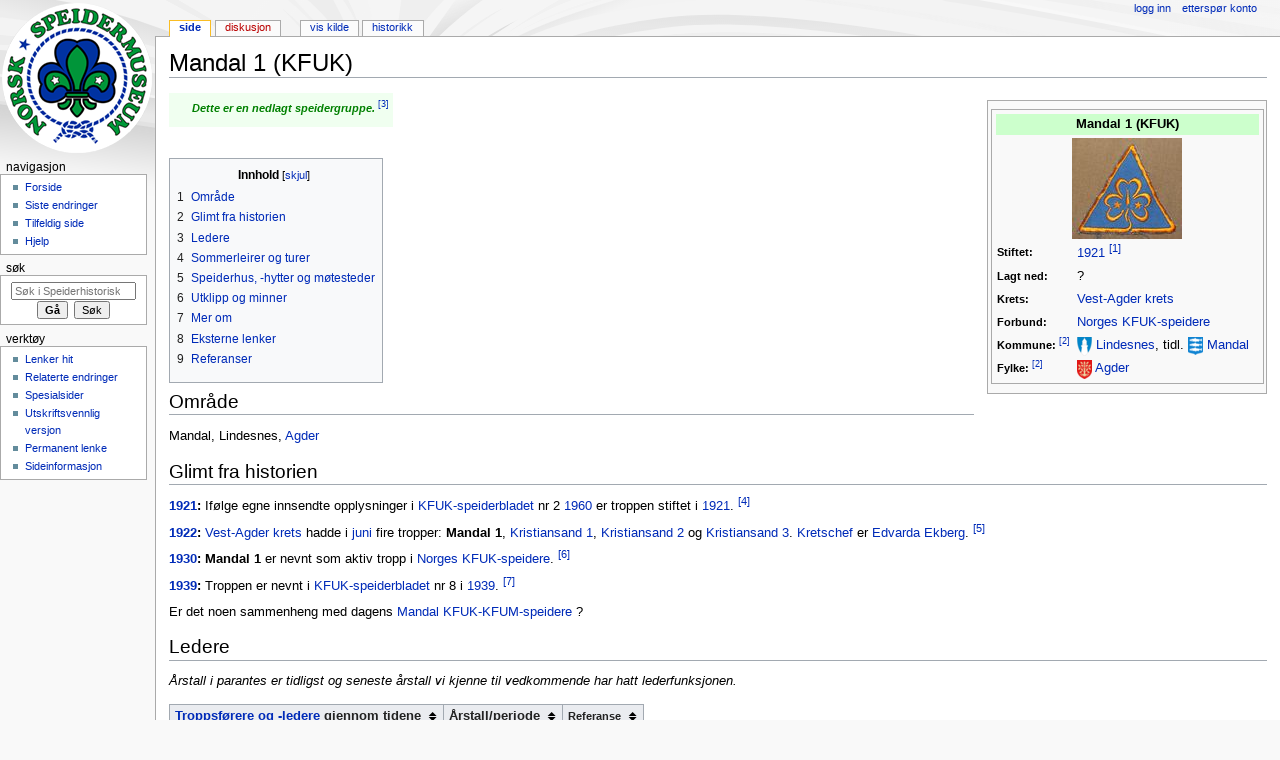

--- FILE ---
content_type: text/html; charset=UTF-8
request_url: https://leksikon.speidermuseet.no/wiki/Mandal_1_(KFUK)
body_size: 9323
content:
<!DOCTYPE html>
<html class="client-nojs" lang="nb" dir="ltr">
<head>
<meta charset="UTF-8"/>
<title>Mandal 1 (KFUK) – Speiderhistorisk leksikon</title>
<script>document.documentElement.className = document.documentElement.className.replace( /(^|\s)client-nojs(\s|$)/, "$1client-js$2" );</script>
<script>(window.RLQ=window.RLQ||[]).push(function(){mw.config.set({"wgCanonicalNamespace":"","wgCanonicalSpecialPageName":false,"wgNamespaceNumber":0,"wgPageName":"Mandal_1_(KFUK)","wgTitle":"Mandal 1 (KFUK)","wgCurRevisionId":345781,"wgRevisionId":345781,"wgArticleId":15628,"wgIsArticle":true,"wgIsRedirect":false,"wgAction":"view","wgUserName":null,"wgUserGroups":["*"],"wgCategories":["Nedlagte grupper","Grupper","Grupper i Vest-Agder krets (KFUK)","Grupper i Norges KFUK-speidere","Speiding i Agder","Agder","Stiftet i 1921"],"wgBreakFrames":false,"wgPageContentLanguage":"nb","wgPageContentModel":"wikitext","wgSeparatorTransformTable":[",\t."," \t,"],"wgDigitTransformTable":["",""],"wgDefaultDateFormat":"dmy","wgMonthNames":["","januar","februar","mars","april","mai","juni","juli","august","september","oktober","november","desember"],"wgMonthNamesShort":["","jan.","feb.","mar.","apr.","mai","jun.","jul.","aug.","sep.","okt.","nov.","des."],"wgRelevantPageName":"Mandal_1_(KFUK)","wgRelevantArticleId":15628,"wgRequestId":"aXJkwLiSobxJXoKhIs4UlAAAAAQ","wgIsProbablyEditable":false,"wgRelevantPageIsProbablyEditable":false,"wgRestrictionEdit":[],"wgRestrictionMove":[]});mw.loader.state({"site.styles":"ready","noscript":"ready","user.styles":"ready","user":"ready","site":"ready","user.options":"loading","user.tokens":"loading","ext.cite.styles":"ready","mediawiki.page.gallery.styles":"ready","mediawiki.legacy.shared":"ready","mediawiki.legacy.commonPrint":"ready","mediawiki.sectionAnchor":"ready","mediawiki.skinning.interface":"ready","mediawiki.skinning.content.externallinks":"ready","skins.monobook.styles":"ready"});mw.loader.implement("user.options@1c9hq3a",function($,jQuery,require,module){/*@nomin*/mw.user.options.set({"variant":"nb"});
});mw.loader.implement("user.tokens@0x1ughp",function($,jQuery,require,module){/*@nomin*/mw.user.tokens.set({"editToken":"+\\","patrolToken":"+\\","watchToken":"+\\","csrfToken":"+\\"});
});mw.loader.load(["ext.cite.a11y","mediawiki.page.startup","mediawiki.user","mediawiki.hidpi","mediawiki.page.ready","jquery.tablesorter","mediawiki.toc","mediawiki.searchSuggest"]);});</script>
<link rel="stylesheet" href="/w/load.php?debug=false&amp;lang=nb&amp;modules=ext.cite.styles%7Cmediawiki.legacy.commonPrint%2Cshared%7Cmediawiki.page.gallery.styles%7Cmediawiki.sectionAnchor%7Cmediawiki.skinning.content.externallinks%7Cmediawiki.skinning.interface%7Cskins.monobook.styles&amp;only=styles&amp;skin=monobook"/>
<script async="" src="/w/load.php?debug=false&amp;lang=nb&amp;modules=startup&amp;only=scripts&amp;skin=monobook"></script>
<!--[if IE 6]><link rel="stylesheet" href="/w/skins/MonoBook/resources/IE60Fixes.css?303" media="screen"/><![endif]--><!--[if IE 7]><link rel="stylesheet" href="/w/skins/MonoBook/resources/IE70Fixes.css?303" media="screen"/><![endif]-->
<meta name="ResourceLoaderDynamicStyles" content=""/>
<link rel="stylesheet" href="/w/load.php?debug=false&amp;lang=nb&amp;modules=site.styles&amp;only=styles&amp;skin=monobook"/>
<meta name="generator" content="MediaWiki 1.31.1"/>
<link rel="shortcut icon" href="/favicon.ico"/>
<link rel="search" type="application/opensearchdescription+xml" href="/w/opensearch_desc.php" title="Speiderhistorisk leksikon (no)"/>
<link rel="EditURI" type="application/rsd+xml" href="https://leksikon.speidermuseet.no/w/api.php?action=rsd"/>
<link rel="license" href="https://creativecommons.org/licenses/by-nc-sa/3.0/"/>
<link rel="alternate" type="application/atom+xml" title="Speiderhistorisk leksikon Atom-mating" href="/w/index.php?title=Spesial:Siste_endringer&amp;feed=atom"/>
<!--[if lt IE 9]><script src="/w/load.php?debug=false&amp;lang=no&amp;modules=html5shiv&amp;only=scripts&amp;skin=monobook&amp;sync=1"></script><![endif]-->
</head>
<body class="mediawiki ltr sitedir-ltr mw-hide-empty-elt ns-0 ns-subject page-Mandal_1_KFUK rootpage-Mandal_1_KFUK skin-monobook action-view"><div id="globalWrapper"><div id="column-content"><div id="content" class="mw-body" role="main"><a id="top"></a><div class="mw-indicators mw-body-content">
</div>
<h1 id="firstHeading" class="firstHeading" lang="nb">Mandal 1 (KFUK)</h1><div id="bodyContent" class="mw-body-content"><div id="siteSub">Fra Speiderhistorisk leksikon</div><div id="contentSub" lang="nb" dir="ltr"></div><div id="jump-to-nav" class="mw-jump">Hopp til:<a href="#column-one">navigasjon</a>, <a href="#searchInput">søk</a></div><!-- start content --><div id="mw-content-text" lang="nb" dir="ltr" class="mw-content-ltr"><div class="mw-parser-output"><div class="infobox">
<table width="100%" class="infobox">

<tbody><tr>
<th class="title" colspan="2" bgcolor="#CCFFCC" style="font-size:100%;color:black;margin-left:15px;margin-bottom:15px;">Mandal 1 (KFUK)
</th></tr>
<tr class="rad" valign="top">
<td colspan="2" align="center" style="text-align:center;"><a href="/wiki/Fil:KFUK-Forbundsmerke_(2)_1.JPG" class="image"><img alt="KFUK-Forbundsmerke (2) 1.JPG" src="/w/images/thumb/6/6c/KFUK-Forbundsmerke_%282%29_1.JPG/110px-KFUK-Forbundsmerke_%282%29_1.JPG" width="110" height="101" srcset="/w/images/thumb/6/6c/KFUK-Forbundsmerke_%282%29_1.JPG/165px-KFUK-Forbundsmerke_%282%29_1.JPG 1.5x, /w/images/thumb/6/6c/KFUK-Forbundsmerke_%282%29_1.JPG/220px-KFUK-Forbundsmerke_%282%29_1.JPG 2x" /></a>
</td></tr>
<tr class="rad" valign="top">
<th align="left" style="text-align: left"><small>Stiftet:</small>
</th>
<td><a href="/wiki/1921" title="1921">1921</a> <sup id="cite_ref-1" class="reference"><a href="#cite_note-1">&#91;1&#93;</a></sup>
</td></tr>
<tr class="rad" valign="top">
<th align="left" style="text-align: left"><small>Lagt ned:</small>
</th>
<td>?
</td></tr>
<tr class="rad" valign="top">
<th align="left" style="text-align: left"><small>Krets:</small>
</th>
<td><a href="/wiki/Vest-Agder_krets_av_Norges_KFUK-speidere" title="Vest-Agder krets av Norges KFUK-speidere">Vest-Agder krets</a>
</td></tr>
<tr class="rad" valign="top">
<th align="left" style="text-align: left"><small>Forbund:</small>
</th>
<td><a href="/wiki/Norges_KFUK-speidere" title="Norges KFUK-speidere">Norges KFUK-speidere</a>
</td></tr>
<tr class="rad" valign="top">
<th align="left" style="text-align: left"><small>Kommune: <sup id="cite_ref-Om_kommuner_2-0" class="reference"><a href="#cite_note-Om_kommuner-2">&#91;2&#93;</a></sup></small>
</th>
<td><a href="/wiki/Lindesnes" title="Lindesnes"><img alt="Lindesnes kommunevåpen.png" src="/w/images/thumb/c/c7/Lindesnes_kommunev%C3%A5pen.png/15px-Lindesnes_kommunev%C3%A5pen.png" width="15" height="19" srcset="/w/images/thumb/c/c7/Lindesnes_kommunev%C3%A5pen.png/23px-Lindesnes_kommunev%C3%A5pen.png 1.5x, /w/images/thumb/c/c7/Lindesnes_kommunev%C3%A5pen.png/30px-Lindesnes_kommunev%C3%A5pen.png 2x" /></a> <a href="/wiki/Lindesnes" title="Lindesnes">Lindesnes</a>, tidl. <a href="/wiki/Mandal" title="Mandal"><img alt="Mandal kommunevåpen.png" src="/w/images/thumb/3/3b/Mandal_kommunev%C3%A5pen.png/15px-Mandal_kommunev%C3%A5pen.png" width="15" height="18" srcset="/w/images/thumb/3/3b/Mandal_kommunev%C3%A5pen.png/23px-Mandal_kommunev%C3%A5pen.png 1.5x, /w/images/thumb/3/3b/Mandal_kommunev%C3%A5pen.png/30px-Mandal_kommunev%C3%A5pen.png 2x" /></a> <a href="/wiki/Mandal" class="mw-redirect" title="Mandal">Mandal</a>
</td></tr>
<tr class="rad" valign="top">
<th align="left" style="text-align: left"><small>Fylke: <sup id="cite_ref-Om_kommuner_2-1" class="reference"><a href="#cite_note-Om_kommuner-2">&#91;2&#93;</a></sup></small>
</th>
<td><a href="/wiki/Agder" title="Agder"><img alt="Agder fylkesvåpen.png" src="/w/images/thumb/9/91/Agder_fylkesv%C3%A5pen.png/15px-Agder_fylkesv%C3%A5pen.png" width="15" height="19" srcset="/w/images/thumb/9/91/Agder_fylkesv%C3%A5pen.png/23px-Agder_fylkesv%C3%A5pen.png 1.5x, /w/images/thumb/9/91/Agder_fylkesv%C3%A5pen.png/30px-Agder_fylkesv%C3%A5pen.png 2x" /></a> <a href="/wiki/Agder" title="Agder">Agder</a>
</td></tr></tbody></table></div>
<table style="color: black; background-color: #F0FFF0;">

<tbody><tr style="font-style: italic; color: green;">
<td>
<dl><dd><small><b>Dette er en nedlagt speidergruppe.</b> <sup id="cite_ref-Lokal_kunnskap_3-0" class="reference"><a href="#cite_note-Lokal_kunnskap-3">&#91;3&#93;</a></sup></small></dd></dl>
</td></tr></tbody></table>
<p><br />
</p>
<div id="toc" class="toc"><div class="toctitle" lang="nb" dir="ltr"><h2>Innhold</h2></div>
<ul>
<li class="toclevel-1 tocsection-1"><a href="#Omr.C3.A5de"><span class="tocnumber">1</span> <span class="toctext">Område</span></a></li>
<li class="toclevel-1 tocsection-2"><a href="#Glimt_fra_historien"><span class="tocnumber">2</span> <span class="toctext">Glimt fra historien</span></a></li>
<li class="toclevel-1 tocsection-3"><a href="#Ledere"><span class="tocnumber">3</span> <span class="toctext">Ledere</span></a></li>
<li class="toclevel-1 tocsection-4"><a href="#Sommerleirer_og_turer"><span class="tocnumber">4</span> <span class="toctext">Sommerleirer og turer</span></a></li>
<li class="toclevel-1 tocsection-5"><a href="#Speiderhus.2C_-hytter_og_m.C3.B8testeder"><span class="tocnumber">5</span> <span class="toctext">Speiderhus, -hytter og møtesteder</span></a></li>
<li class="toclevel-1 tocsection-6"><a href="#Utklipp_og_minner"><span class="tocnumber">6</span> <span class="toctext">Utklipp og minner</span></a></li>
<li class="toclevel-1 tocsection-7"><a href="#Mer_om"><span class="tocnumber">7</span> <span class="toctext">Mer om</span></a></li>
<li class="toclevel-1 tocsection-8"><a href="#Eksterne_lenker"><span class="tocnumber">8</span> <span class="toctext">Eksterne lenker</span></a></li>
<li class="toclevel-1 tocsection-9"><a href="#Referanser"><span class="tocnumber">9</span> <span class="toctext">Referanser</span></a></li>
</ul>
</div>

<h2><span id="Område"></span><span class="mw-headline" id="Omr.C3.A5de">Område</span></h2>
<p>Mandal, Lindesnes, <a href="/wiki/Agder" title="Agder">Agder</a>
</p>
<h2><span class="mw-headline" id="Glimt_fra_historien">Glimt fra historien</span></h2>
<p><b><a href="/wiki/1921" title="1921">1921</a>:</b> Ifølge egne innsendte opplysninger i <a href="/wiki/KFUK-speiderbladet" title="KFUK-speiderbladet">KFUK-speiderbladet</a> nr 2 <a href="/wiki/1960" title="1960">1960</a> er troppen stiftet i <a href="/wiki/1921" title="1921">1921</a>. <sup id="cite_ref-4" class="reference"><a href="#cite_note-4">&#91;4&#93;</a></sup>
</p><p><b><a href="/wiki/1922" title="1922">1922</a>:</b> <a href="/wiki/Vest-Agder_krets_av_Norges_KFUK-speidere" title="Vest-Agder krets av Norges KFUK-speidere">Vest-Agder krets</a> hadde i <a href="/wiki/Juni" title="Juni">juni</a> fire tropper: <a class="mw-selflink selflink">Mandal 1</a>, <a href="/wiki/Kristiansand_1_(KFUK)" title="Kristiansand 1 (KFUK)">Kristiansand 1</a>, <a href="/wiki/Kristiansand_2_(KFUK)" title="Kristiansand 2 (KFUK)">Kristiansand 2</a> og <a href="/wiki/Kristiansand_3_(KFUK)" title="Kristiansand 3 (KFUK)">Kristiansand 3</a>. <a href="/wiki/Kretsleder" title="Kretsleder">Kretschef</a> er <a href="/wiki/Edvarda_Ekberg" title="Edvarda Ekberg">Edvarda Ekberg</a>. <sup id="cite_ref-KFUK-Speidernes_blad.2C_pr.C3.B8venr._1922_5-0" class="reference"><a href="#cite_note-KFUK-Speidernes_blad.2C_pr.C3.B8venr._1922-5">&#91;5&#93;</a></sup>
</p><p><b><a href="/wiki/1930" title="1930">1930</a>:</b> <b>Mandal 1</b> er nevnt som aktiv tropp i <a href="/wiki/Norges_KFUK-speidere" title="Norges KFUK-speidere">Norges KFUK-speidere</a>. <sup id="cite_ref-6" class="reference"><a href="#cite_note-6">&#91;6&#93;</a></sup>
</p><p><b><a href="/wiki/1939" title="1939">1939</a>:</b> Troppen er nevnt i <a href="/wiki/KFUK-speiderbladet" title="KFUK-speiderbladet">KFUK-speiderbladet</a> nr 8 i <a href="/wiki/1939" title="1939">1939</a>. <sup id="cite_ref-7" class="reference"><a href="#cite_note-7">&#91;7&#93;</a></sup>
</p><p>Er det noen sammenheng med dagens <a href="/wiki/Mandal_KFUK-KFUM-speidere" title="Mandal KFUK-KFUM-speidere">Mandal KFUK-KFUM-speidere</a>&#160;?
</p>
<h2><span class="mw-headline" id="Ledere">Ledere</span></h2>
<p><i>Årstall i parantes er tidligst og seneste årstall vi kjenne til vedkommende har hatt lederfunksjonen.</i> 
</p>
<table class="wikitable sortable" style="background-color:#F0FFF0">

<tbody><tr>
<th><b><a href="/wiki/Troppsf%C3%B8rer" title="Troppsfører">Troppsførere og -ledere</a> gjennom tidene</b></th>
<th>Årstall/periode</th>
<th><small>Referanse</small>
</th></tr>
<tr>
<td><a href="/w/index.php?title=Ruth_Salvesen&amp;action=edit&amp;redlink=1" class="new" title="Ruth Salvesen (siden finnes ikke)">Ruth Salvesen</a></td>
<td><a href="/wiki/1939" title="1939">1939</a> &#8211;&#160;?</td>
<td><sup id="cite_ref-8" class="reference"><a href="#cite_note-8">&#91;8&#93;</a></sup>
</td></tr>

<tr>
<td colspan="3"><small><i>Har du flere opplysninger? Bidra selv, eller send oss en e-post</i> <a rel="nofollow" class="external autonumber" href="http://leksikon.speidermuseet.no/wiki/Spesial:Ettersp%C3%B8r_konto">[1]</a></small> <sup id="cite_ref-Lokal_kunnskap_3-1" class="reference"><a href="#cite_note-Lokal_kunnskap-3">&#91;3&#93;</a></sup>
</td></tr>

</tbody></table>
<ul class="gallery mw-gallery-traditional">
</ul>
<table class="wikitable sortable" style="background-color:#F0FFF0">

<tbody><tr>
<th><b><a href="/wiki/Gruppeleder" title="Gruppeleder">Gruppeledere</a> gjennom tidene</b></th>
<th>Årstall/periode</th>
<th><small>Referanse</small>
</th></tr>
<tr>
<td>[[]]</td>
<td>([[]])</td>
<td>
</td></tr>

<tr>
<td colspan="3"><small><i>Har du flere opplysninger? Bidra selv, eller send oss en e-post</i> <a rel="nofollow" class="external autonumber" href="http://leksikon.speidermuseet.no/wiki/Spesial:Ettersp%C3%B8r_konto">[2]</a></small> <sup id="cite_ref-Lokal_kunnskap_3-2" class="reference"><a href="#cite_note-Lokal_kunnskap-3">&#91;3&#93;</a></sup>
</td></tr>

</tbody></table>
<ul class="gallery mw-gallery-traditional">
</ul>
<h2><span class="mw-headline" id="Sommerleirer_og_turer">Sommerleirer og turer</span></h2>
<table class="wikitable sortable" style="background-color:#F5F5DC">

<tbody><tr>
<th>År</th>
<th>Sommerleirer og turer</th>
<th>Kommune / sted <sup id="cite_ref-Om_kommuner_2-2" class="reference"><a href="#cite_note-Om_kommuner-2">&#91;2&#93;</a></sup></th>
<th>Deltakelse</th>
<th><small> Referanse </small>
</th></tr>


<tr>
<td style="padding:0 5px; background:#F0FFF0"><small><a href="/wiki/1941" title="1941">1941</a>&#8211;<a href="/wiki/1945" title="1945">45</a></small></td>
<td style="padding:0 5px; background:#F0FFF0" colspan="4"><small><i><a href="/wiki/Speidingen_blir_forbudt_i_1941" title="Speidingen blir forbudt i 1941">Speiderarbeidet er forbudt</a> i <a href="/wiki/Norge" title="Norge">Norge</a>, medio <a href="/wiki/September" title="September">september</a> <a href="/wiki/1941" title="1941">1941</a>&#8211;<a href="/wiki/7._mai" title="7. mai">7. mai</a> <a href="/wiki/1945" title="1945">1945</a> </i></small>
</td></tr>
<tr>
<td style="padding:0 5px; background:#F0FFF0"><small><a href="/wiki/1945" title="1945">1945</a></small></td>
<td style="padding:0 5px; background:#F0FFF0" colspan="4"><small><i><a href="/wiki/Fred!" title="Fred!">Speiderarbeidet blir legalt</a> og <a href="/wiki/Norge" title="Norge">Norge</a> <a href="/wiki/Fred!" title="Fred!">fritt</a> igjen, <a href="/wiki/8._mai" title="8. mai">8. mai</a> <a href="/wiki/1945" title="1945">1945</a></i> </small>
</td></tr>

<tr>
<td><a href="/wiki/1947" title="1947">1947</a></td>
<td><a href="/wiki/Landsleir_Eidskog_1947_(KFUK)" title="Landsleir Eidskog 1947 (KFUK)">Landsleir i Eidskog</a> <small> (<a href="/wiki/Norges_KFUK-Speidere" class="mw-redirect" title="Norges KFUK-Speidere">Norges KFUK-Speidere</a>) </small></td>
<td><a href="/wiki/Fil:Eidskog_kommunev%C3%A5pen.png" class="image"><img alt="Eidskog kommunevåpen.png" src="/w/images/thumb/7/7c/Eidskog_kommunev%C3%A5pen.png/15px-Eidskog_kommunev%C3%A5pen.png" width="15" height="18" srcset="/w/images/thumb/7/7c/Eidskog_kommunev%C3%A5pen.png/23px-Eidskog_kommunev%C3%A5pen.png 1.5x, /w/images/thumb/7/7c/Eidskog_kommunev%C3%A5pen.png/30px-Eidskog_kommunev%C3%A5pen.png 2x" /></a> <a href="/wiki/Eidskog" title="Eidskog">Eidskog</a></td>
<td>29 deltagere</td>
<td><sup id="cite_ref-F.C3.B8rerbladet_6-1947_9-0" class="reference"><a href="#cite_note-F.C3.B8rerbladet_6-1947-9">&#91;9&#93;</a></sup>
</td></tr>
<tr>
<td><a href="/wiki/1990" title="1990">1990</a></td>
<td><a href="/wiki/Landsleir_Mandal_1990_(KFUM)" title="Landsleir Mandal 1990 (KFUM)">Landsleir "Mandal`90"</a> <small>(<a href="/wiki/Norges_KFUM-Speidere" class="mw-redirect" title="Norges KFUM-Speidere">Norges KFUM-Speidere</a>)</small></td>
<td><a href="/wiki/Lindesnes" title="Lindesnes"><img alt="Lindesnes kommunevåpen.png" src="/w/images/thumb/c/c7/Lindesnes_kommunev%C3%A5pen.png/15px-Lindesnes_kommunev%C3%A5pen.png" width="15" height="19" srcset="/w/images/thumb/c/c7/Lindesnes_kommunev%C3%A5pen.png/23px-Lindesnes_kommunev%C3%A5pen.png 1.5x, /w/images/thumb/c/c7/Lindesnes_kommunev%C3%A5pen.png/30px-Lindesnes_kommunev%C3%A5pen.png 2x" /></a> <a href="/wiki/Lindesnes" title="Lindesnes">Lindesnes</a>, <small>daværende <a href="/wiki/Mandal" title="Mandal"><img alt="Mandal kommunevåpen.png" src="/w/images/thumb/3/3b/Mandal_kommunev%C3%A5pen.png/15px-Mandal_kommunev%C3%A5pen.png" width="15" height="18" srcset="/w/images/thumb/3/3b/Mandal_kommunev%C3%A5pen.png/23px-Mandal_kommunev%C3%A5pen.png 1.5x, /w/images/thumb/3/3b/Mandal_kommunev%C3%A5pen.png/30px-Mandal_kommunev%C3%A5pen.png 2x" /></a> <a href="/wiki/Mandal" class="mw-redirect" title="Mandal">Mandal</a></small></td>
<td></td>
<td><sup id="cite_ref-Leirheftet_fra_Mandal-1990_10-0" class="reference"><a href="#cite_note-Leirheftet_fra_Mandal-1990-10">&#91;10&#93;</a></sup><sup id="cite_ref-Leiravis_nr_1.2C_Mandal-1990_11-0" class="reference"><a href="#cite_note-Leiravis_nr_1.2C_Mandal-1990-11">&#91;11&#93;</a></sup>
</td></tr>

<tr>
<td colspan="5"><small><i>Har du flere opplysninger? Bidra selv, eller send oss en e-post</i> <a rel="nofollow" class="external autonumber" href="http://leksikon.speidermuseet.no/wiki/Spesial:Ettersp%C3%B8r_konto">[3]</a></small> <sup id="cite_ref-Lokal_kunnskap_3-3" class="reference"><a href="#cite_note-Lokal_kunnskap-3">&#91;3&#93;</a></sup>
</td></tr>

</tbody></table>
<h2><span id="Speiderhus,_-hytter_og_møtesteder"></span><span class="mw-headline" id="Speiderhus.2C_-hytter_og_m.C3.B8testeder">Speiderhus, -hytter og møtesteder</span></h2>
<p><a href="/wiki/Fil:Hytte-spesialistmerke-Merkeboka_1986-KFUM.jpg" class="image"><img alt="Hytte-spesialistmerke-Merkeboka 1986-KFUM.jpg" src="/w/images/thumb/0/08/Hytte-spesialistmerke-Merkeboka_1986-KFUM.jpg/25px-Hytte-spesialistmerke-Merkeboka_1986-KFUM.jpg" width="25" height="26" srcset="/w/images/thumb/0/08/Hytte-spesialistmerke-Merkeboka_1986-KFUM.jpg/38px-Hytte-spesialistmerke-Merkeboka_1986-KFUM.jpg 1.5x, /w/images/thumb/0/08/Hytte-spesialistmerke-Merkeboka_1986-KFUM.jpg/50px-Hytte-spesialistmerke-Merkeboka_1986-KFUM.jpg 2x" /></a> <a href="/wiki/Kategori:Speiderhus" title="Kategori:Speiderhus">Speiderhus</a>, <a href="/wiki/Kategori:Speiderhytter" title="Kategori:Speiderhytter">-hytter</a> og <a href="/wiki/Kategori:Leirsteder" title="Kategori:Leirsteder">-leirsteder</a>
</p>
<h2><span class="mw-headline" id="Utklipp_og_minner">Utklipp og minner</span></h2>
<ul class="gallery mw-gallery-traditional">
		<li class="gallerybox" style="width: 245px"><div style="width: 245px">
			<div class="thumb" style="width: 240px;"><div style="margin:92px auto;"><a href="/wiki/Fil:KFUK-Speidernes_blad-1922-nrP-s3_(10).JPG" class="image"><img alt="" src="/w/images/thumb/f/f0/KFUK-Speidernes_blad-1922-nrP-s3_%2810%29.JPG/210px-KFUK-Speidernes_blad-1922-nrP-s3_%2810%29.JPG" width="210" height="56" srcset="/w/images/thumb/f/f0/KFUK-Speidernes_blad-1922-nrP-s3_%2810%29.JPG/315px-KFUK-Speidernes_blad-1922-nrP-s3_%2810%29.JPG 1.5x, /w/images/thumb/f/f0/KFUK-Speidernes_blad-1922-nrP-s3_%2810%29.JPG/420px-KFUK-Speidernes_blad-1922-nrP-s3_%2810%29.JPG 2x" /></a></div></div>
			<div class="gallerytext">
<p><b><a href="/wiki/1922" title="1922">1922</a>:</b> <a href="/wiki/Vest-Agder_krets_av_Norges_KFUK-speidere" title="Vest-Agder krets av Norges KFUK-speidere">Vest-Agder krets</a> har tre tropper i <a href="/wiki/Kristiansand" title="Kristiansand">Kristiansand</a> og en i <a href="/wiki/Mandal" class="mw-redirect" title="Mandal">Mandal</a>. Frøken <a href="/wiki/Edvarda_Ekberg" title="Edvarda Ekberg">Edvarda Ekberg</a> er <a href="/wiki/Kretsleder" title="Kretsleder">kretschef</a> melder prøvenummeret til <a href="/wiki/KFUK-speiderbladet" title="KFUK-speiderbladet">KFUK-Speidernes blad</a> som kom ut i (juni) <a href="/wiki/1922" title="1922">1922</a>. <sup id="cite_ref-KFUK-Speidernes_blad.2C_pr.C3.B8venr._1922_5-1" class="reference"><a href="#cite_note-KFUK-Speidernes_blad.2C_pr.C3.B8venr._1922-5">&#91;5&#93;</a></sup>
</p>
			</div>
		</div></li>
		<li class="gallerybox" style="width: 245px"><div style="width: 245px">
			<div class="thumb" style="width: 240px;"><div style="margin:39.5px auto;"><a href="/wiki/Fil:1947_LL_Vest-Agder.JPG" class="image"><img alt="" src="/w/images/thumb/d/d7/1947_LL_Vest-Agder.JPG/210px-1947_LL_Vest-Agder.JPG" width="210" height="161" srcset="/w/images/thumb/d/d7/1947_LL_Vest-Agder.JPG/315px-1947_LL_Vest-Agder.JPG 1.5x, /w/images/d/d7/1947_LL_Vest-Agder.JPG 2x" /></a></div></div>
			<div class="gallerytext">
<p><b><a href="/wiki/1947" title="1947">1947</a></b>: Deltakere fra Mandal 1 (KFUK) på <a href="/wiki/Landsleir_Eidskog_1947_(KFUK)" title="Landsleir Eidskog 1947 (KFUK)">Landsleir Eidskog 1947 (KFUK)</a> <sup id="cite_ref-F.C3.B8rerbladet_6-1947_9-1" class="reference"><a href="#cite_note-F.C3.B8rerbladet_6-1947-9">&#91;9&#93;</a></sup>
</p>
			</div>
		</div></li>
		<li class="gallerybox" style="width: 245px"><div style="width: 245px">
			<div class="thumb" style="width: 240px;"><div style="margin:15px auto;"><a href="/wiki/Fil:VestAgder_krets_KFUK_speiderjobben_1963.JPG" class="image"><img alt="" src="/w/images/thumb/1/1e/VestAgder_krets_KFUK_speiderjobben_1963.JPG/182px-VestAgder_krets_KFUK_speiderjobben_1963.JPG" width="182" height="210" srcset="/w/images/thumb/1/1e/VestAgder_krets_KFUK_speiderjobben_1963.JPG/274px-VestAgder_krets_KFUK_speiderjobben_1963.JPG 1.5x, /w/images/1/1e/VestAgder_krets_KFUK_speiderjobben_1963.JPG 2x" /></a></div></div>
			<div class="gallerytext">
<p><b><a href="/wiki/1963" title="1963">1963</a></b>: <a href="/wiki/KFUK-Speiderbladet" class="mw-redirect" title="KFUK-Speiderbladet">KFUK-Speiderbladet</a> nr. 1/2 <a href="/wiki/1964" title="1964">1964</a> melder om Mandal 1 (KFUK)s deltakelse i  <a href="/wiki/Speiderjobben" title="Speiderjobben">Speiderjobben</a>, <small> fra artikkelsiden om <a href="/wiki/Speiderjobben_resultater_gruppevis_1963_KFUK" title="Speiderjobben resultater gruppevis 1963 KFUK">Speiderjobben resultater gruppevis 1963 KFUK</a> </small> <sup id="cite_ref-12" class="reference"><a href="#cite_note-12">&#91;12&#93;</a></sup>
</p>
			</div>
		</div></li>
</ul>
<h2><span class="mw-headline" id="Mer_om">Mer om</span></h2>
<table style="color: black; background-color: #F5F5DC;">

<tbody><tr style="font-style: italic; color: brown;">
<td>
<dl><dd><b>Les mer om speidingen i <a href="/wiki/Agder" title="Agder">Agder fylke</a> <a href="/wiki/Fil:Agder_fylkesv%C3%A5pen.png" class="image"><img alt="Agder fylkesvåpen.png" src="/w/images/thumb/9/91/Agder_fylkesv%C3%A5pen.png/15px-Agder_fylkesv%C3%A5pen.png" width="15" height="19" srcset="/w/images/thumb/9/91/Agder_fylkesv%C3%A5pen.png/23px-Agder_fylkesv%C3%A5pen.png 1.5x, /w/images/thumb/9/91/Agder_fylkesv%C3%A5pen.png/30px-Agder_fylkesv%C3%A5pen.png 2x" /></a></b></dd></dl>
</td></tr></tbody></table>
<p><a href="/wiki/Norges_KFUK-Speidere" title="Norges KFUK-Speidere"><img alt="KFUKlogo.jpg" src="/w/images/thumb/e/e2/KFUKlogo.jpg/25px-KFUKlogo.jpg" width="25" height="22" srcset="/w/images/thumb/e/e2/KFUKlogo.jpg/38px-KFUKlogo.jpg 1.5x, /w/images/thumb/e/e2/KFUKlogo.jpg/50px-KFUKlogo.jpg 2x" /></a> <a href="/wiki/Norges_KFUK-Speidere" class="mw-redirect" title="Norges KFUK-Speidere">Norges KFUK-Speidere</a>
</p>
<h2><span class="mw-headline" id="Eksterne_lenker">Eksterne lenker</span></h2>
<h2><span class="mw-headline" id="Referanser">Referanser</span></h2>
<div class="references-small" style="-moz-column-count:2; -webkit-column-count:2; column-count:2;"><div class="mw-references-wrap mw-references-columns"><ol class="references">
<li id="cite_note-1"><span class="mw-cite-backlink"><a href="#cite_ref-1">↑</a></span> <span class="reference-text">Egne opplysninger i <a href="/wiki/KFUK-speiderbladet" title="KFUK-speiderbladet">KFUK-speiderbladet</a> nr 2 <a href="/wiki/1960" title="1960">1960</a></span>
</li>
<li id="cite_note-Om_kommuner-2"><span class="mw-cite-backlink">↑ <sup><a href="#cite_ref-Om_kommuner_2-0">2,0</a></sup> <sup><a href="#cite_ref-Om_kommuner_2-1">2,1</a></sup> <sup><a href="#cite_ref-Om_kommuner_2-2">2,2</a></sup></span> <span class="reference-text">Her er det tatt utgangspunkt i dagens oppdeling av <a href="/wiki/Fylker_og_kommuner" title="Fylker og kommuner">fylker og kommuner</a> og lagt til evnt. tidl. benevnelser for disse. Hvis det ikke er opprettet en egen artikkelside for disse, vil denne bli søkbar og kategorisert etter dagens oppdeling.</span>
</li>
<li id="cite_note-Lokal_kunnskap-3"><span class="mw-cite-backlink">↑ <sup><a href="#cite_ref-Lokal_kunnskap_3-0">3,0</a></sup> <sup><a href="#cite_ref-Lokal_kunnskap_3-1">3,1</a></sup> <sup><a href="#cite_ref-Lokal_kunnskap_3-2">3,2</a></sup> <sup><a href="#cite_ref-Lokal_kunnskap_3-3">3,3</a></sup></span> <span class="reference-text">Merk! Dette er kun en utarbeidet oversikt over de opplysninger og artikler<br /> som er lagt ut i Speiderhistorisk leksikon, her er det behov for lokal kunnskap!</span>
</li>
<li id="cite_note-4"><span class="mw-cite-backlink"><a href="#cite_ref-4">↑</a></span> <span class="reference-text">Egne opplysninger i <a href="/wiki/KFUK-speiderbladet" title="KFUK-speiderbladet">KFUK-speiderbladet</a> nr 2 <a href="/wiki/1960" title="1960">1960</a></span>
</li>
<li id="cite_note-KFUK-Speidernes_blad.2C_pr.C3.B8venr._1922-5"><span class="mw-cite-backlink">↑ <sup><a href="#cite_ref-KFUK-Speidernes_blad.2C_pr.C3.B8venr._1922_5-0">5,0</a></sup> <sup><a href="#cite_ref-KFUK-Speidernes_blad.2C_pr.C3.B8venr._1922_5-1">5,1</a></sup></span> <span class="reference-text"><a href="/wiki/KFUK-speiderbladet" title="KFUK-speiderbladet"> KFUK-Speidernes blad</a> prøvenr. (juni) i <a href="/wiki/1922" title="1922">1922</a>, <a rel="nofollow" class="external text" href="https://issuu.com/speidermuseet/docs/kfuk-speidernes_blad-1922-nrp-komplett"><b>les hele bladet her</b></a></span>
</li>
<li id="cite_note-6"><span class="mw-cite-backlink"><a href="#cite_ref-6">↑</a></span> <span class="reference-text">NKUF 50-årsberetning 1930 v generalsekretær Pikene</span>
</li>
<li id="cite_note-7"><span class="mw-cite-backlink"><a href="#cite_ref-7">↑</a></span> <span class="reference-text"><a href="/wiki/KFUK-speiderbladet" title="KFUK-speiderbladet">KFUK-speiderbladet</a> nr 8 i <a href="/wiki/1939" title="1939">1939</a> - <a href="/wiki/Meddelelser_om_nye_tropper_-_Norges_KFUK-speidere" title="Meddelelser om nye tropper - Norges KFUK-speidere">Meddelelser om nye tropper - Norges KFUK-speidere</a></span>
</li>
<li id="cite_note-8"><span class="mw-cite-backlink"><a href="#cite_ref-8">↑</a></span> <span class="reference-text"><a href="/wiki/KFUK-speidernes_blad" class="mw-redirect" title="KFUK-speidernes blad">KFUK-speidernes blad</a> nr 8 i <a href="/wiki/1939" title="1939">1939</a></span>
</li>
<li id="cite_note-F.C3.B8rerbladet_6-1947-9"><span class="mw-cite-backlink">↑ <sup><a href="#cite_ref-F.C3.B8rerbladet_6-1947_9-0">9,0</a></sup> <sup><a href="#cite_ref-F.C3.B8rerbladet_6-1947_9-1">9,1</a></sup></span> <span class="reference-text"><a href="/wiki/F%C3%B8rerbladet" class="mw-redirect" title="Førerbladet">Førerbladet</a> nr. 6, <a href="/wiki/1947" title="1947">1947</a>, <a href="/wiki/Norges_KFUK-Speidere" class="mw-redirect" title="Norges KFUK-Speidere">Norges KFUK-Speidere</a></span>
</li>
<li id="cite_note-Leirheftet_fra_Mandal-1990-10"><span class="mw-cite-backlink"><a href="#cite_ref-Leirheftet_fra_Mandal-1990_10-0">↑</a></span> <span class="reference-text"><a href="/wiki/Norges_KFUM-speidere" title="Norges KFUM-speidere"><img alt="Norges KFUM-speidere.png" src="/w/images/thumb/a/a6/Norges_KFUM-speidere.png/20px-Norges_KFUM-speidere.png" width="20" height="21" srcset="/w/images/thumb/a/a6/Norges_KFUM-speidere.png/30px-Norges_KFUM-speidere.png 1.5x, /w/images/thumb/a/a6/Norges_KFUM-speidere.png/40px-Norges_KFUM-speidere.png 2x" /></a> <a href="/wiki/Leirhefter" title="Leirhefter">Leirheftet</a> for <a href="/wiki/Landsleir_Mandal_1990_(KFUM)" title="Landsleir Mandal 1990 (KFUM)">Landsleir "Mandal 1990"</a> <small>(<a href="/wiki/Norges_KFUM-Speidere" class="mw-redirect" title="Norges KFUM-Speidere">Norges KFUM-Speidere</a>)</small></span>
</li>
<li id="cite_note-Leiravis_nr_1.2C_Mandal-1990-11"><span class="mw-cite-backlink"><a href="#cite_ref-Leiravis_nr_1.2C_Mandal-1990_11-0">↑</a></span> <span class="reference-text"><a href="/wiki/Norges_KFUM-speidere" title="Norges KFUM-speidere"><img alt="Norges KFUM-speidere.png" src="/w/images/thumb/a/a6/Norges_KFUM-speidere.png/20px-Norges_KFUM-speidere.png" width="20" height="21" srcset="/w/images/thumb/a/a6/Norges_KFUM-speidere.png/30px-Norges_KFUM-speidere.png 1.5x, /w/images/thumb/a/a6/Norges_KFUM-speidere.png/40px-Norges_KFUM-speidere.png 2x" /></a> Leiravisen "Skvulpet" nr. 1 for <a href="/wiki/Landsleir_Mandal_1990_(KFUM)" title="Landsleir Mandal 1990 (KFUM)">Landsleir "Mandal 1990"</a> <small>(<a href="/wiki/Norges_KFUM-Speidere" class="mw-redirect" title="Norges KFUM-Speidere">Norges KFUM-Speidere</a>)</small></span>
</li>
<li id="cite_note-12"><span class="mw-cite-backlink"><a href="#cite_ref-12">↑</a></span> <span class="reference-text"><a href="/wiki/KFUK-Speiderbladet" class="mw-redirect" title="KFUK-Speiderbladet">KFUK-Speiderbladet</a> nr. 1/2 <a href="/wiki/1964" title="1964">1964</a> </span>
</li>
</ol></div></div>

<!-- 
NewPP limit report
Cached time: 20260122175617
Cache expiry: 0
Dynamic content: true
CPU time usage: 0.222 seconds
Real time usage: 0.322 seconds
Preprocessor visited node count: 499/1000000
Preprocessor generated node count: 1841/1000000
Post‐expand include size: 7508/2097152 bytes
Template argument size: 1290/2097152 bytes
Highest expansion depth: 8/40
Expensive parser function count: 0/100
Unstrip recursion depth: 1/20
Unstrip post‐expand size: 9240/5000000 bytes
-->
<!--
Transclusion expansion time report (%,ms,calls,template)
100.00%  170.459      1 -total
 30.08%   51.271      1 Mal:Infoboks_gruppe
 19.31%   32.919     10 Mal:Infoboks_rad
 18.91%   32.236      1 Mal:Reflist
  3.41%    5.815      1 Mal:Deltagelse_Landsleir_&quot;Mandal`90&quot;
  2.78%    4.738      2 Mal:Fotnote_i_lederoversikt
  2.67%    4.551      1 Mal:Infoboks_bilde
  2.42%    4.130      1 Mal:Nedlagt_gruppe
  2.29%    3.907      1 Mal:Infoboks_slutt
  2.12%    3.620      1 Mal:Fotnote_i_leiroversikt
-->
</div></div><div class="printfooter">
Hentet fra «<a dir="ltr" href="https://leksikon.speidermuseet.no/w/index.php?title=Mandal_1_(KFUK)&amp;oldid=345781">https://leksikon.speidermuseet.no/w/index.php?title=Mandal_1_(KFUK)&amp;oldid=345781</a>»</div>
<div id="catlinks" class="catlinks" data-mw="interface"><div id="mw-normal-catlinks" class="mw-normal-catlinks"><a href="/wiki/Spesial:Kategorier" title="Spesial:Kategorier">Kategorier</a>: <ul><li><a href="/wiki/Kategori:Nedlagte_grupper" title="Kategori:Nedlagte grupper">Nedlagte grupper</a></li><li><a href="/wiki/Kategori:Grupper" title="Kategori:Grupper">Grupper</a></li><li><a href="/wiki/Kategori:Grupper_i_Vest-Agder_krets_(KFUK)" title="Kategori:Grupper i Vest-Agder krets (KFUK)">Grupper i Vest-Agder krets (KFUK)</a></li><li><a href="/wiki/Kategori:Grupper_i_Norges_KFUK-speidere" title="Kategori:Grupper i Norges KFUK-speidere">Grupper i Norges KFUK-speidere</a></li><li><a href="/wiki/Kategori:Speiding_i_Agder" title="Kategori:Speiding i Agder">Speiding i Agder</a></li><li><a href="/wiki/Kategori:Agder" title="Kategori:Agder">Agder</a></li><li><a href="/wiki/Kategori:Stiftet_i_1921" title="Kategori:Stiftet i 1921">Stiftet i 1921</a></li></ul></div></div><!-- end content --><div class="visualClear"></div></div></div></div><div id="column-one" lang="nb" dir="ltr"><h2>Navigasjonsmeny</h2><div role="navigation" class="portlet" id="p-cactions" aria-labelledby="p-cactions-label"><h3 id="p-cactions-label" lang="nb" dir="ltr">Visninger</h3><div class="pBody"><ul lang="nb" dir="ltr"><li id="ca-nstab-main" class="selected"><a href="/wiki/Mandal_1_(KFUK)" title="Vis innholdssiden [c]" accesskey="c">Side</a></li><li id="ca-talk" class="new"><a href="/w/index.php?title=Diskusjon:Mandal_1_(KFUK)&amp;action=edit&amp;redlink=1" rel="discussion" title="Diskusjon om innholdssiden (siden finnes ikke) [t]" accesskey="t">Diskusjon</a></li><li id="ca-viewsource"><a href="/w/index.php?title=Mandal_1_(KFUK)&amp;action=edit" title="Denne siden er beskyttet.&#10;Du kan se på kildeteksten [e]" accesskey="e">Vis kilde</a></li><li id="ca-history"><a href="/w/index.php?title=Mandal_1_(KFUK)&amp;action=history" title="Tidligere revisjoner av denne siden [h]" accesskey="h">Historikk</a></li></ul></div></div><div role="navigation" class="portlet" id="p-personal" aria-labelledby="p-personal-label"><h3 id="p-personal-label" lang="nb" dir="ltr">Personlige verktøy</h3><div class="pBody"><ul lang="nb" dir="ltr"><li id="pt-login"><a href="/w/index.php?title=Spesial:Logg_inn&amp;returnto=Mandal+1+%28KFUK%29" title="Du oppfordres til å logge inn, men det er ikke påkrevet [o]" accesskey="o">Logg inn</a></li><li id="pt-createaccount"><a href="/wiki/Spesial:Ettersp%C3%B8r_konto" title="Du oppfordres til å opprette en konto og logge inn, men det er ikke påkrevet.">Etterspør konto</a></li></ul></div></div><div class="portlet" id="p-logo" role="banner"><a href="/wiki/Forside" class="mw-wiki-logo" title="Gå til hovedsiden"></a></div><div role="navigation" class="portlet generated-sidebar" id="p-navigation" aria-labelledby="p-navigation-label"><h3 id="p-navigation-label" lang="nb" dir="ltr">Navigasjon</h3><div class="pBody"><ul lang="nb" dir="ltr"><li id="n-mainpage-description"><a href="/wiki/Forside" title="Gå til hovedsiden [z]" accesskey="z">Forside</a></li><li id="n-recentchanges"><a href="/wiki/Spesial:Siste_endringer" title="Liste over siste endringer på wikien. [r]" accesskey="r">Siste endringer</a></li><li id="n-randompage"><a href="/wiki/Spesial:Tilfeldig" title="Vis en tilfeldig side [x]" accesskey="x">Tilfeldig side</a></li><li id="n-help"><a href="https://www.mediawiki.org/wiki/Special:MyLanguage/Help:Contents" title="Stedet for å få hjelp">Hjelp</a></li></ul></div></div><div role="search" class="portlet" id="p-search"><h3 id="p-search-label" lang="nb" dir="ltr"><label for="searchInput">Søk</label></h3><div class="pBody" id="searchBody"><form action="/w/index.php" id="searchform"><input type="hidden" value="Spesial:Søk" name="title"/><input type="search" name="search" placeholder="Søk i Speiderhistorisk leksikon" title="Søk i Speiderhistorisk leksikon [f]" accesskey="f" id="searchInput"/><input type="submit" name="go" value="Gå" title="Gå til en side med dette navnet om den finnes" id="searchGoButton" class="searchButton"/>&#160; <input type="submit" name="fulltext" value="Søk" title="Søk etter sider som innholder denne teksten" id="mw-searchButton" class="searchButton"/></form></div></div><div role="navigation" class="portlet" id="p-tb" aria-labelledby="p-tb-label"><h3 id="p-tb-label" lang="nb" dir="ltr">Verktøy</h3><div class="pBody"><ul lang="nb" dir="ltr"><li id="t-whatlinkshere"><a href="/wiki/Spesial:Lenker_hit/Mandal_1_(KFUK)" title="Liste over alle wikisider som lenker hit [j]" accesskey="j">Lenker hit</a></li><li id="t-recentchangeslinked"><a href="/wiki/Spesial:Relaterte_endringer/Mandal_1_(KFUK)" rel="nofollow" title="Siste endringer i sider som blir lenket fra denne siden [k]" accesskey="k">Relaterte endringer</a></li><li id="t-specialpages"><a href="/wiki/Spesial:Spesialsider" title="Liste over alle spesialsider [q]" accesskey="q">Spesialsider</a></li><li id="t-print"><a href="/w/index.php?title=Mandal_1_(KFUK)&amp;printable=yes" rel="alternate" title="Utskriftsvennlig versjon av denne siden [p]" accesskey="p">Utskriftsvennlig versjon</a></li><li id="t-permalink"><a href="/w/index.php?title=Mandal_1_(KFUK)&amp;oldid=345781" title="Permanent lenke til denne revisjonen av siden">Permanent lenke</a></li><li id="t-info"><a href="/w/index.php?title=Mandal_1_(KFUK)&amp;action=info" title="Mer informasjon om denne siden">Sideinformasjon</a></li></ul></div></div></div><!-- end of the left (by default at least) column --><div class="visualClear"></div><div id="footer" role="contentinfo" lang="nb" dir="ltr"><div id="f-copyrightico" class="footer-icons"><a href="https://creativecommons.org/licenses/by-nc-sa/3.0/"><img src="https://licensebuttons.net/l/by-nc-sa/3.0/88x31.png" alt="Attribution-Noncommercial-Share Alike 3.0 Unported" width="88" height="31"/></a></div><div id="f-poweredbyico" class="footer-icons"><a href="//www.mediawiki.org/"><img src="/w/resources/assets/poweredby_mediawiki_88x31.png" alt="Powered by MediaWiki" srcset="/w/resources/assets/poweredby_mediawiki_132x47.png 1.5x, /w/resources/assets/poweredby_mediawiki_176x62.png 2x" width="88" height="31"/></a></div><ul id="f-list"><li id="lastmod"> Denne siden ble sist redigert 12. jun. 2022 kl. 17:10.</li><li id="copyright">Innholdet er tilgjengelig under <a class="external" rel="nofollow" href="https://creativecommons.org/licenses/by-nc-sa/3.0/">Attribution-Noncommercial-Share Alike 3.0 Unported</a> med mindre annet er spesifikt angitt.</li><li id="privacy"><a href="/wiki/Speiderhistorisk_leksikon:Personvern" title="Speiderhistorisk leksikon:Personvern">Personvern</a></li><li id="about"><a href="/wiki/Speiderhistorisk_leksikon:Om" title="Speiderhistorisk leksikon:Om">Om Speiderhistorisk leksikon</a></li><li id="disclaimer"><a href="/wiki/Speiderhistorisk_leksikon:Generelle_forbehold" title="Speiderhistorisk leksikon:Generelle forbehold">Forbehold</a></li></ul></div></div><script>(window.RLQ=window.RLQ||[]).push(function(){mw.config.set({"wgPageParseReport":{"limitreport":{"cputime":"0.222","walltime":"0.322","ppvisitednodes":{"value":499,"limit":1000000},"ppgeneratednodes":{"value":1841,"limit":1000000},"postexpandincludesize":{"value":7508,"limit":2097152},"templateargumentsize":{"value":1290,"limit":2097152},"expansiondepth":{"value":8,"limit":40},"expensivefunctioncount":{"value":0,"limit":100},"unstrip-depth":{"value":1,"limit":20},"unstrip-size":{"value":9240,"limit":5000000},"timingprofile":["100.00%  170.459      1 -total"," 30.08%   51.271      1 Mal:Infoboks_gruppe"," 19.31%   32.919     10 Mal:Infoboks_rad"," 18.91%   32.236      1 Mal:Reflist","  3.41%    5.815      1 Mal:Deltagelse_Landsleir_\u0026quot;Mandal`90\u0026quot;","  2.78%    4.738      2 Mal:Fotnote_i_lederoversikt","  2.67%    4.551      1 Mal:Infoboks_bilde","  2.42%    4.130      1 Mal:Nedlagt_gruppe","  2.29%    3.907      1 Mal:Infoboks_slutt","  2.12%    3.620      1 Mal:Fotnote_i_leiroversikt"]},"cachereport":{"timestamp":"20260122175617","ttl":0,"transientcontent":true}}});});</script><script>
  (function(i,s,o,g,r,a,m){i['GoogleAnalyticsObject']=r;i[r]=i[r]||function(){
  (i[r].q=i[r].q||[]).push(arguments)},i[r].l=1*new Date();a=s.createElement(o),
  m=s.getElementsByTagName(o)[0];a.async=1;a.src=g;m.parentNode.insertBefore(a,m)
  })(window,document,'script','//www.google-analytics.com/analytics.js','ga');

  ga('create', 'UA-5961171-2', 'auto');
  ga('set', 'anonymizeIp', true);
  ga('send', 'pageview');

</script>
<script>(window.RLQ=window.RLQ||[]).push(function(){mw.config.set({"wgBackendResponseTime":411});});</script></body></html>